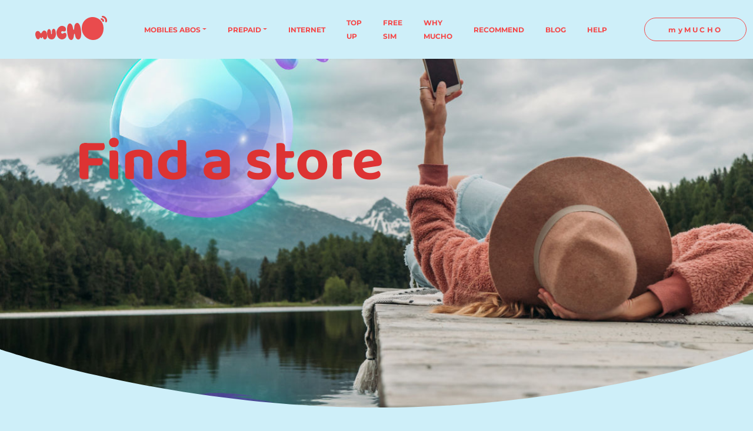

--- FILE ---
content_type: text/css
request_url: https://muchomobile.ch/faq/wp-content/themes/divi-child/style.css?ver=1.0.0
body_size: 456
content:
/*
 Theme Name:     Divi Child
 Theme URI:      https://www.elegantthemes.com/gallery/divi/
 Description:    Divi Child Theme
 Author:         Elegant Themes
 Author URI:     https://www.elegantthemes.com
 Template:       divi
 Version:        1.0.0
*/

.et_fixed_nav.et_show_nav #page-container {
	padding-top: 0px;
}

header {
    position: inherit !important;
}

.header-h1 { 
    font-size: 60px;
    font-family:Baloo\ 2,cursive;
    font-weight: 800;
    color: #FFF;
    text-shadow: 2px 2px 2px rgb(0 0 0 / 30%);
    margin-top: 35px;
}

h2.entry-title, .entry-title {
    line-height: 28px;
}

#navbarSupportedContent > ul > li > div.dropdown-menu  { width: 180px !important; }

@media only screen and (max-width: 481px) {
    #navbarSupportedContent > ul > li > div.dropdown-menu  { width: 100% !important; }
}






--- FILE ---
content_type: text/css
request_url: https://muchomobile.ch/faq/wp-content/themes/divi-child/style.css?ver=1.0.0
body_size: 456
content:
/*
 Theme Name:     Divi Child
 Theme URI:      https://www.elegantthemes.com/gallery/divi/
 Description:    Divi Child Theme
 Author:         Elegant Themes
 Author URI:     https://www.elegantthemes.com
 Template:       divi
 Version:        1.0.0
*/

.et_fixed_nav.et_show_nav #page-container {
	padding-top: 0px;
}

header {
    position: inherit !important;
}

.header-h1 { 
    font-size: 60px;
    font-family:Baloo\ 2,cursive;
    font-weight: 800;
    color: #FFF;
    text-shadow: 2px 2px 2px rgb(0 0 0 / 30%);
    margin-top: 35px;
}

h2.entry-title, .entry-title {
    line-height: 28px;
}

#navbarSupportedContent > ul > li > div.dropdown-menu  { width: 180px !important; }

@media only screen and (max-width: 481px) {
    #navbarSupportedContent > ul > li > div.dropdown-menu  { width: 100% !important; }
}






--- FILE ---
content_type: application/javascript
request_url: https://muchomobile.ch/build/frontend/home.js
body_size: 718
content:
(window.webpackJsonp=window.webpackJsonp||[]).push([["home"],{PQOA:function(i,a,c){"use strict";c.r(a),function(i){var a=c("izSr");i((function(){Object(a.default)()}))}.call(this,c("EVdn"))},izSr:function(i,a,c){"use strict";c.r(a),function(i){function c(i){return'<div class="row space"><div class="col"><div class="box-pack-items"><a href="'+i.link_more_info_href+'"><div class="box-pack-item"><div class="content"><div class="name">'+i.title+'</div><div class="detail">'+function(i){var a="",c="";return i.plan_icons.forEach((function(i){c+='<i class="icon-box-pack-'+i.icon+' item"></i>'+function(i){if("0"===i.label.trim())return'<div class="item"><div class="icon-box-pack-infinite"></div></div>';return'<div class="item">'+i.label+" "+i.small_label+"</div>"}(i)})),i.locations.forEach((function(i){a+='<i class="icon-location-'+i+' item"></i>'})),a+='<div class="item">'+i.duration+"</div>",'<div class="row1">'+a+'</div><div class="row2">'+c+"</div>"}(i)+'</div></div><div class="price-wrapper"><div class="price"><div class="type-money">'+i.currency+'</div><div class="value">'+i.price.split(".")[0]+'<span class="value-decimal">'+i.price.split(".")[1]+"</span></div></div></div></div></a></div></div></div>"}function s(a,s){var t=i("#box-pack-items");t.html(""),t.data("packs").forEach((function(i){i.taxonomy.includes(a)&&i.taxonomy.includes(s)&&t.append(c(i))}))}a.default=function(){var a,c;a=i("button.selection_first"),c=i("button.selection_second"),a.click((function(){a.removeClass("active"),i(this).addClass("active"),s(i(this).data("value"),i("button.selection_second.active").data("value"))})),c.click((function(){c.removeClass("active"),i(this).addClass("active"),s(i("button.selection_first.active").data("value"),i(this).data("value"))})),s("calls_and_data","swiss")}}.call(this,c("EVdn"))}},[["PQOA","runtime",0]]]);

--- FILE ---
content_type: image/svg+xml
request_url: https://muchomobile.ch/build/frontend/images/icon-social-youtube.3a05dba9.svg
body_size: 868
content:
<?xml version="1.0" encoding="utf-8"?>
<!-- Generator: Adobe Illustrator 24.0.1, SVG Export Plug-In . SVG Version: 6.00 Build 0)  -->
<svg version="1.1" id="Capa_1" xmlns="http://www.w3.org/2000/svg" xmlns:xlink="http://www.w3.org/1999/xlink" x="0px" y="0px"
	 viewBox="0 0 24 24" style="enable-background:new 0 0 24 24;" xml:space="preserve">
<style type="text/css">
	.st0{fill:#F54748;}
	.st1{fill:#FFFFFF;}
</style>
<g id="XMLID_2245_">
	<g id="XMLID_2250_">
		<path id="XMLID_2252_" class="st0" d="M19.2,8.4C19,7.7,18.5,7.2,17.9,7C16.7,6.7,12,6.7,12,6.7S7.3,6.7,6.1,7
			C5.5,7.2,5,7.7,4.8,8.4C4.5,9.5,4.5,12,4.5,12s0,2.5,0.3,3.6C5,16.3,5.5,16.8,6.1,17c1.2,0.3,5.9,0.3,5.9,0.3s4.7,0,5.9-0.3
			c0.6-0.2,1.2-0.7,1.3-1.3c0.3-1.2,0.3-3.6,0.3-3.6S19.5,9.5,19.2,8.4z"/>
		<polygon id="XMLID_2251_" class="st1" points="10.5,14.2 10.5,9.8 14.4,12 		"/>
	</g>
</g>
</svg>


--- FILE ---
content_type: image/svg+xml
request_url: https://muchomobile.ch/build/frontend/images/icon-social-facebook.be8141da.svg
body_size: 375
content:
<svg width="24" height="24" viewBox="0 0 24 24" fill="none" xmlns="http://www.w3.org/2000/svg">
<path fill-rule="evenodd" clip-rule="evenodd" d="M13.457 19V12.25H15.643L16 9.25H13.457V7.789C13.457 7.0165 13.4781 6.25 14.6295 6.25H15.7958V4.105C15.7958 4.07275 14.794 4 13.7805 4C11.664 4 10.3387 5.24275 10.3387 7.525V9.25H8V12.25H10.3387V19H13.457Z" fill="#F54748"/>
</svg>


--- FILE ---
content_type: image/svg+xml
request_url: https://muchomobile.ch/build/frontend/images/logo-mucho.d6ae6391.svg
body_size: 15205
content:
<svg width="122" height="41" viewBox="0 0 122 41" fill="none" xmlns="http://www.w3.org/2000/svg">
<path fill-rule="evenodd" clip-rule="evenodd" d="M49.307 28.9297C49.5161 28.8605 49.7454 28.8101 50.0071 28.7751C50.0177 28.7737 50.0284 28.773 50.039 28.7715C50.1219 28.7608 50.2045 28.7516 50.2878 28.7439C51.0048 28.6774 51.8316 29.1371 52.3808 30.1044C52.6323 30.5475 52.8258 31.0965 52.9237 31.7508C53.0125 32.3445 53.0235 32.9351 52.9584 33.5185C52.8919 34.1119 52.7468 34.698 52.5225 35.2727C52.4527 35.4503 52.3757 35.622 52.2931 35.7902C52.1587 36.0644 52.0063 36.3265 51.8354 36.5779C51.6087 36.9118 51.3507 37.228 51.0552 37.5281C50.2786 38.3185 49.3904 38.9183 48.3409 39.3629C47.6541 39.6535 46.9601 39.8473 46.2781 39.9387C45.5114 40.0414 44.7441 40.0141 43.9818 39.864C43.2871 39.727 42.5966 39.4892 41.9147 39.144C39.5671 37.9565 37.8454 35.8487 36.7978 32.8797C36.4334 31.8462 36.1964 30.8325 36.0817 29.8157C36.0148 29.2256 35.9889 28.635 36.0043 28.0385C36.0303 27.025 36.1699 26.1745 36.4299 25.4385C37.6032 22.1202 39.1728 19.8061 41.1955 18.4147C41.7213 18.0532 42.2763 17.7504 42.8644 17.5126C42.911 17.4936 42.9574 17.4745 43.0038 17.4553C43.1964 17.3754 43.3954 17.2926 43.5929 17.2502C43.7164 17.2236 43.8503 17.2007 44.014 17.1792C44.12 17.1648 44.2262 17.1525 44.3327 17.1403C44.4394 17.1277 44.5463 17.1154 44.6529 17.1011C44.7616 17.0804 44.8666 17.0631 44.9713 17.0492C46.4872 16.8461 48.0552 17.2704 49.7653 18.3469C50.1368 18.5805 50.4765 18.8743 50.784 19.2175C50.912 19.3604 51.0355 19.5095 51.1514 19.6703C51.2011 19.7395 51.2478 19.8102 51.2939 19.8815C51.3587 19.9815 51.4208 20.083 51.478 20.1869C51.7005 20.5918 51.866 21.032 51.984 21.5129C51.9967 21.565 52.0115 21.6149 52.0233 21.668C52.2439 22.6776 52.1662 23.7582 51.8181 24.662C51.8002 24.7084 51.7847 24.7564 51.7656 24.8022C51.4818 25.468 51.0606 25.9776 50.5666 26.278C50.3722 26.3959 50.1678 26.4848 49.9544 26.5331C49.8702 26.5522 49.7865 26.5672 49.7025 26.5783C49.5661 26.5967 49.4308 26.6052 49.2974 26.6057C49.1128 26.6062 48.9334 26.59 48.7587 26.5667C48.5353 26.5372 48.3216 26.4949 48.123 26.4483C48.1078 26.4447 48.0909 26.4413 48.0759 26.4375C47.387 26.2734 46.7644 26.1476 46.1733 26.0529C46.019 26.0284 45.8632 26.0261 45.7105 26.0466C45.5437 26.0689 45.3784 26.1198 45.2152 26.1955C44.9826 26.3031 44.7538 26.4632 44.532 26.6773C44.1022 27.0921 43.9179 27.6846 43.9986 28.3903C44.0032 28.4302 44.0105 28.4683 44.0166 28.5068C44.0999 29.0323 44.3256 29.4446 44.7083 29.7614C44.9425 29.9555 45.189 30.0854 45.445 30.1542C45.6281 30.2031 45.8158 30.2222 46.0079 30.2062C46.0561 30.2025 46.1041 30.1969 46.1525 30.1905C46.4283 30.1537 46.7126 30.0756 46.9967 29.9589C47.4015 29.7931 47.8281 29.6047 48.3052 29.3818C48.4614 29.3091 48.6229 29.232 48.7914 29.1514C48.8469 29.1245 48.9018 29.0981 48.9589 29.0705C49.0696 29.0166 49.1847 28.9699 49.307 28.9297" fill="#E24B4D"/>
<path fill-rule="evenodd" clip-rule="evenodd" d="M57.9028 39.3373C58.2182 39.7004 58.5583 39.9941 58.8885 40.2299C58.8968 40.2359 58.9057 40.2409 58.9142 40.2467C59.5532 40.6845 60.1709 40.9264 60.7621 40.9846C60.932 41.0013 61.1011 41.0056 61.2684 40.9918C61.6407 40.9611 62.0151 40.8459 62.3739 40.6699C62.9959 40.3647 63.6421 39.7222 63.9988 39.1407C64.4207 38.4529 64.7423 37.6627 64.9974 36.9014C65.2409 36.1743 65.3267 35.353 65.432 34.5851C65.5404 33.795 65.6334 32.9905 65.7554 32.1978C65.8622 31.5047 65.9863 31.0092 66.1305 30.6715C66.1876 30.5378 66.2779 30.4565 66.3829 30.4125C66.4221 30.3961 66.4634 30.3843 66.5069 30.3808C66.6979 30.3654 66.8817 30.4691 66.9904 30.6986C67.1851 31.1093 67.3556 31.7072 67.4999 32.2683C67.6276 32.7646 67.755 33.3247 67.8806 33.8693C68.0499 34.6034 68.2119 35.357 68.396 35.9172C68.7642 37.038 69.3613 38.1793 70.2665 38.9535C71.0755 39.6454 71.9727 40.1984 73.1105 40.1955C73.1946 40.1953 73.281 40.1957 73.3643 40.1902C74.0979 40.1424 74.9968 39.7038 75.5194 39.2001C75.9522 38.783 76.3705 38.2439 76.7017 37.5922C76.7605 37.4765 76.8171 37.3578 76.8717 37.2383C77.1899 36.5419 77.4297 35.7348 77.5793 34.988C77.5894 34.9377 77.6033 34.8895 77.6124 34.8384C77.798 33.7908 77.9136 32.7245 77.9713 31.6533C77.9796 31.4999 77.9876 31.3442 77.9913 31.1912C78.0188 30.0405 77.9765 28.8751 77.9261 27.7155C77.9061 27.2558 77.8885 26.7925 77.8704 26.3396C77.8547 25.9446 77.7823 25.2719 77.6827 24.4975C77.4963 23.0485 77.2884 21.5787 76.9375 20.1669C76.7273 19.3213 76.5035 18.4697 76.2309 17.6383C76.0809 17.1811 75.9312 16.7458 75.7665 16.3509C75.4401 15.568 75.0737 14.7772 74.5832 14.0694C74.5218 13.981 74.4597 13.8935 74.3968 13.8093C74.1113 13.4271 73.8102 13.1068 73.4929 12.8474C73.2048 12.612 72.9011 12.4308 72.5831 12.2939C72.327 12.1838 72.062 12.0998 71.7847 12.0516C71.4968 12.0018 71.2094 11.9879 70.9306 12.0106C70.7955 12.0215 70.6623 12.0438 70.5297 12.0713C69.8923 12.2039 69.2767 12.5252 68.6639 13.054C67.3111 14.2214 66.7446 15.8645 66.4853 17.5465C66.3999 18.1004 66.3459 18.8022 66.2842 19.4862C66.2335 20.0482 66.1809 20.6394 66.1199 21.1816C66.0069 22.1885 65.9016 22.8375 65.7873 23.2616C65.7017 23.5785 65.5388 23.7038 65.3468 23.7195C65.341 23.7199 65.3347 23.7183 65.3288 23.7186C65.1922 23.7235 65.0575 23.6695 64.9499 23.5317C64.7477 23.2727 64.579 22.9117 64.4475 22.4827C64.2971 21.9927 64.1576 21.3884 64.0254 20.7513C63.9269 20.2769 63.8285 19.7856 63.7265 19.3208C63.6523 18.9824 63.5808 18.6475 63.502 18.3425C63.268 17.4367 62.9665 16.4338 62.478 15.6489C62.1011 15.0436 61.5571 14.3171 60.9774 13.8497C60.5077 13.4711 60.0359 13.2058 59.5691 13.0635C59.2256 12.9589 58.8839 12.9159 58.5461 12.9433C57.9677 12.9904 57.3824 13.2348 56.817 13.6676C56.793 13.686 56.7683 13.7027 56.744 13.7217C56.439 13.9609 56.1606 14.2508 55.9064 14.5912C55.5839 15.0229 55.2997 15.5378 55.0487 16.144C55.0205 16.2122 54.9945 16.283 54.9677 16.3528C54.5224 17.506 54.3021 18.7111 54.1592 19.9185C54.148 20.0127 54.1412 20.1107 54.1321 20.2065C53.9145 22.4983 53.9832 24.8121 54.2112 27.0776C54.3432 28.388 54.5257 29.732 54.7491 31.0251C54.9032 31.9165 55.1079 32.8148 55.3278 33.7007C55.4011 33.9961 55.4756 34.2953 55.5551 34.577C55.8057 35.4639 56.1161 36.3131 56.5054 37.146C56.6477 37.4504 56.8143 37.7524 56.985 38.0411C57.282 38.5435 57.5872 38.9743 57.9028 39.3373" fill="#E24B4D"/>
<path fill-rule="evenodd" clip-rule="evenodd" d="M25.1894 23.4082C25.0876 23.2898 24.9818 23.1815 24.8729 23.0847C24.7527 22.9771 24.6307 22.8845 24.5078 22.8048C24.1608 22.5804 23.8044 22.4661 23.4437 22.4661C23.4185 22.4661 23.3929 22.469 23.3679 22.4701C23.1455 22.4797 22.9176 22.529 22.6887 22.6223C22.2305 22.8088 21.8329 23.1207 21.4865 23.562C21.2589 23.8517 21.0529 24.1955 20.8683 24.6008C20.8444 24.6537 20.8206 24.7076 20.7978 24.7624C20.7302 24.9233 20.6683 25.0964 20.6089 25.2783C20.5408 25.4878 20.4768 25.7148 20.4162 25.9614C20.4008 26.0257 20.3843 26.0869 20.3691 26.1539C19.9345 28.0577 19.8843 30.088 20.2154 32.3612C20.3967 33.6067 20.7658 34.7745 21.3159 35.8498C21.561 36.3287 21.8417 36.7897 22.158 37.2304C22.9097 38.2776 23.7809 39.0061 24.7481 39.3953C25.7209 39.7869 26.653 39.983 27.5939 39.9969C27.6299 39.9974 27.6658 39.9997 27.7018 39.9997C27.7294 39.9997 27.757 39.9995 27.7846 39.9992C27.8186 39.9995 27.8527 39.9997 27.8869 40C29.1757 40 30.3687 39.6293 31.4328 38.8984C32.6274 38.0774 33.529 36.9445 34.1309 35.5189C34.4332 34.804 34.6614 34.0166 34.8108 33.1549C34.9315 32.4606 34.995 31.7753 34.9995 31.1175C35.0104 29.4917 34.8318 27.8362 34.4694 26.1965C34.3051 25.4539 34.102 24.8156 33.8483 24.2456C33.8226 24.1879 33.7961 24.1348 33.77 24.0796C33.6752 23.8795 33.5764 23.6953 33.4738 23.5266C33.3909 23.3905 33.3062 23.2612 33.2176 23.144C33.1377 23.0388 33.0555 22.9409 32.9704 22.8503C32.8337 22.7049 32.694 22.5786 32.5515 22.4701C32.1413 22.1584 31.7066 22 31.2539 22C31.2096 22 31.1652 22.0015 31.1204 22.0046C30.85 22.0228 30.5897 22.0967 30.3399 22.2199C30.0305 22.3717 29.7377 22.6006 29.4642 22.9103C29.2183 23.1893 29.0077 23.4977 28.8311 23.8332C28.6675 24.1441 28.5332 24.4784 28.4295 24.8366C28.3713 25.0393 28.3257 25.2518 28.2867 25.4692C28.26 25.6178 28.2378 25.7702 28.2202 25.9258C28.1955 26.1458 28.1767 26.3702 28.17 26.6035C28.1575 27.0685 28.1857 27.5368 28.2179 27.9742C28.2488 28.3945 28.2504 28.7947 28.222 29.1834C28.2042 29.4257 28.1754 29.664 28.1346 29.899C28.0753 30.2391 27.974 30.671 27.7114 30.9963C27.6191 31.1109 27.5059 31.1741 27.3933 31.1741C27.3645 31.1741 27.3368 31.1689 27.31 31.1613C27.1696 31.1211 27.0561 30.9809 27.0051 30.7731C26.9288 30.4625 26.8785 30.1347 26.8594 29.8255C26.8356 29.4356 26.8231 29.0387 26.8113 28.6548C26.8038 28.4096 26.7961 28.1642 26.7855 27.9194C26.7682 27.5156 26.7236 27.1227 26.653 26.7381C26.4877 25.8415 26.1761 24.9925 25.7111 24.1675C25.6995 24.1469 25.6886 24.1262 25.6771 24.1057C25.6062 23.9828 25.5327 23.8666 25.4564 23.7566C25.3708 23.6324 25.2816 23.5157 25.1894 23.4082" fill="#E24B4D"/>
<path fill-rule="evenodd" clip-rule="evenodd" d="M16.9495 25.4328C16.6812 25.2947 16.3954 25.1895 16.0941 25.1149C16.018 25.0961 15.942 25.0777 15.8638 25.0628C15.6395 25.0203 15.4088 25.0003 15.1776 25.0006C15.1663 25.0006 15.1552 24.9999 15.1439 25C14.7158 25.0025 14.2754 25.0682 13.8103 25.2668C13.1747 25.5384 12.5546 26.2106 12.1641 26.7461C12.0417 26.9139 11.9027 27.09 11.7771 27.2679C11.6468 27.4525 11.5176 27.6227 11.3935 27.7867C11.2434 27.9854 11.091 28.2184 10.9315 28.453C10.6936 28.803 10.4722 29.1051 10.2527 29.34C10.0749 29.5303 9.88579 29.6563 9.69162 29.7046C9.6059 29.726 9.52058 29.7283 9.43611 29.7182C9.30777 29.7028 9.18169 29.6553 9.05833 29.5609C8.79832 29.362 8.55943 29.0402 8.34251 28.731C8.18087 28.5004 8.02373 28.2558 7.87381 28.0272C7.71349 27.783 7.54913 27.5383 7.38174 27.3183C6.96258 26.7675 6.53223 26.3942 6.07945 26.181C5.88101 26.0875 5.67783 26.0074 5.46852 25.9441C5.01085 25.8057 4.56583 25.7378 4.14566 25.743C3.8497 25.7467 3.56174 25.7873 3.28271 25.8635C2.8259 25.9881 2.39245 26.2091 1.98733 26.5256C1.83027 26.6483 1.67694 26.785 1.52818 26.9359C1.24279 27.2255 0.999939 27.5647 0.791094 27.9599C0.703518 28.1257 0.621456 28.3008 0.545914 28.4875C0.443355 28.7411 0.356712 29.0008 0.283732 29.2675C0.148565 29.7616 0.0613008 30.3044 0.023569 30.8397C-0.0185882 31.4378 -0.00111974 31.6512 0.0515961 32.1516C0.20788 33.6364 0.581627 35.0742 1.14737 36.4101C1.15219 36.4215 1.15715 36.4336 1.16205 36.4451C1.42834 37.0675 1.72942 37.6029 2.06877 38.0672C2.1402 38.1648 2.21396 38.2593 2.29074 38.3492C2.42094 38.5016 2.55455 38.6407 2.68987 38.7697C2.97643 39.043 3.27254 39.2728 3.59163 39.4563C3.70654 39.5222 3.82664 39.5786 3.95086 39.6267C4.27477 39.752 4.62662 39.8137 4.98678 39.8116C4.99291 39.8115 4.99889 39.8119 5.00479 39.812C5.90616 39.8341 6.57579 39.2239 7.04961 38.5936C7.26078 38.3128 7.44214 37.8916 7.61132 37.5534C7.66372 37.4485 7.71535 37.3474 7.7662 37.2526C7.82645 37.1404 7.88134 37.0273 7.93181 36.9305C7.98429 36.8296 8.03638 36.7439 8.09562 36.6618C8.18405 36.5394 8.30299 36.4743 8.42667 36.4926C8.44359 36.4951 8.46052 36.4999 8.47775 36.5052C8.54646 36.5264 8.61533 36.569 8.68233 36.6367C8.75709 36.7123 8.82867 36.7969 8.89847 36.8851C9.04489 37.0702 9.18829 37.2811 9.33945 37.4612C9.56902 37.7347 9.79883 37.9366 10.0323 38.0305C10.1112 38.0621 10.1912 38.0811 10.2723 38.0887C10.559 38.1155 10.8756 37.9781 11.1934 37.577C11.307 37.4336 11.4161 37.2454 11.5229 37.0539C11.5676 36.9739 11.6124 36.8916 11.6583 36.8106C11.7004 36.7364 11.7413 36.6583 11.7823 36.5805C11.8565 36.4396 11.9347 36.2928 12.0193 36.1653C12.1696 35.9387 12.3196 35.8354 12.4616 35.8463C12.4963 35.8489 12.5365 35.8598 12.5776 35.8811C12.6935 35.9412 12.8297 36.0961 12.9492 36.4451C13.0362 36.6991 13.1039 36.9704 13.1699 37.217C13.2109 37.3696 13.2523 37.5161 13.2979 37.6497C13.3518 37.8083 13.4042 37.9594 13.457 38.0944C13.5875 38.428 13.7257 38.6457 13.8931 38.8562C14.3243 39.3982 14.9033 39.7661 15.5413 39.9191C15.7721 39.9744 16.0102 40.0027 16.2525 39.9998C16.4451 39.9974 16.6371 39.9735 16.8269 39.9337C17.0492 39.887 17.2683 39.8171 17.4796 39.7213C17.6102 39.6621 17.7378 39.594 17.862 39.5166C18.282 39.255 18.6351 38.9125 18.9388 38.4751C18.9629 38.4404 18.9872 38.4067 19.0104 38.3711C19.3666 37.8251 19.6139 37.202 19.7634 36.4671C19.8405 36.0879 19.8996 35.7022 19.9402 35.3087C20.0077 34.6566 20.0048 33.9604 19.9943 33.2649C19.9774 32.1394 19.8937 30.945 19.6513 29.8126C19.599 29.5684 19.5475 29.3167 19.4788 29.0821C19.2353 28.25 18.9239 27.4044 18.3904 26.6887C18.3533 26.6392 18.315 26.5906 18.277 26.5427C18.1079 26.3295 17.9262 26.1364 17.7322 25.9668C17.4901 25.7549 17.229 25.5768 16.9495 25.4328" fill="#E24B4D"/>
<path fill-rule="evenodd" clip-rule="evenodd" d="M84.7525 7.06953C84.4331 7.36962 84.1485 7.65686 83.8994 7.92247C83.6082 8.23234 83.3338 8.55007 83.0692 8.87257C82.1709 9.9674 81.4253 11.1348 80.8286 12.3829C79.91 14.3042 79.3413 16.416 79.1138 18.7539C79.0809 19.0911 79.0566 19.4257 79.0375 19.7579C78.8951 22.2796 79.1586 24.6599 79.8219 26.8836C80.2796 28.4183 80.9298 29.8776 81.7685 31.257C81.9615 31.5743 82.1607 31.8888 82.3735 32.1979C82.8724 32.9207 83.4045 33.6036 83.9685 34.2446C84.6922 35.067 85.4694 35.8168 86.2913 36.4946C86.511 36.6751 86.7315 36.8535 86.9574 37.0235C87.6879 37.5732 88.4313 38.0633 89.1859 38.4996C91.6171 39.9069 94.1653 40.7262 96.7994 40.9411C97.2696 40.9794 97.7421 41 98.2172 41C98.9562 41 99.714 40.9537 100.469 40.8624C101.277 40.7653 102.044 40.6177 102.784 40.4302C103.935 40.1379 105.011 39.736 106.022 39.2171C106.478 38.983 106.923 38.7303 107.355 38.4485C107.895 38.0954 108.411 37.7216 108.903 37.3276C109.688 36.6984 110.409 36.0163 111.067 35.2842C112.259 33.9608 113.24 32.4697 114.012 30.8202C114.478 29.8239 114.87 28.7711 115.181 27.6598C115.781 25.511 116.05 23.2688 115.992 20.9579C115.955 19.4591 115.781 17.9313 115.466 16.3803C115.303 15.5808 115.087 14.8092 114.828 14.0607C114.231 12.3351 113.384 10.7493 112.288 9.32848C112.263 9.29607 112.241 9.26235 112.216 9.23017C112.02 8.98058 111.82 8.7373 111.617 8.5018C110.9 7.67072 110.134 6.93249 109.331 6.28996C109.034 6.05183 108.732 5.8248 108.424 5.61416C107.755 5.15601 107.075 4.7412 106.389 4.36766C103.653 2.87858 100.806 2.0699 98.0449 2.01386C97.8058 2.00485 97.5679 2 97.3321 2C97.3299 2 97.3272 2.00023 97.3247 2.00023C94.3984 2.00146 91.9038 2.68211 89.8401 3.63074C88.7769 4.11976 87.8287 4.67877 86.997 5.25594C86.1204 5.86445 85.3696 6.4902 84.7525 7.06953" fill="#E94B4D"/>
<path fill-rule="evenodd" clip-rule="evenodd" d="M116.979 0.491513C115.729 -0.0209097 113.184 -0.45571 113.014 0.938402C112.845 2.33021 114.202 2.72882 115.147 2.99788C116.354 3.34145 117.598 4.47502 118.145 5.21395C118.692 5.95296 119.039 7.00063 118.923 8.28833C118.84 9.20064 118.675 10.4047 119.515 10.8134C120.777 11.4274 121.301 10.3751 121.562 9.83642C122.905 7.05964 121.102 2.1822 116.979 0.491513" fill="#E24B4D"/>
<path fill-rule="evenodd" clip-rule="evenodd" d="M112.357 6.82167C112.65 6.90054 113.07 7.18064 113.306 7.47866C113.595 7.8437 113.691 8.16998 113.696 8.6507C113.703 9.41767 114.647 10.0339 115.49 9.99855C116.439 9.95867 117.007 9.27897 117 8.5099C116.98 6.43054 115.242 4.66337 112.961 4.05047C112.098 3.81798 111.182 4.4251 111.029 5.12692C110.854 5.9313 111.491 6.58888 112.357 6.82167" fill="#E94B4D"/>
</svg>


--- FILE ---
content_type: application/javascript
request_url: https://muchomobile.ch/build/frontend/home.js
body_size: 718
content:
(window.webpackJsonp=window.webpackJsonp||[]).push([["home"],{PQOA:function(i,a,c){"use strict";c.r(a),function(i){var a=c("izSr");i((function(){Object(a.default)()}))}.call(this,c("EVdn"))},izSr:function(i,a,c){"use strict";c.r(a),function(i){function c(i){return'<div class="row space"><div class="col"><div class="box-pack-items"><a href="'+i.link_more_info_href+'"><div class="box-pack-item"><div class="content"><div class="name">'+i.title+'</div><div class="detail">'+function(i){var a="",c="";return i.plan_icons.forEach((function(i){c+='<i class="icon-box-pack-'+i.icon+' item"></i>'+function(i){if("0"===i.label.trim())return'<div class="item"><div class="icon-box-pack-infinite"></div></div>';return'<div class="item">'+i.label+" "+i.small_label+"</div>"}(i)})),i.locations.forEach((function(i){a+='<i class="icon-location-'+i+' item"></i>'})),a+='<div class="item">'+i.duration+"</div>",'<div class="row1">'+a+'</div><div class="row2">'+c+"</div>"}(i)+'</div></div><div class="price-wrapper"><div class="price"><div class="type-money">'+i.currency+'</div><div class="value">'+i.price.split(".")[0]+'<span class="value-decimal">'+i.price.split(".")[1]+"</span></div></div></div></div></a></div></div></div>"}function s(a,s){var t=i("#box-pack-items");t.html(""),t.data("packs").forEach((function(i){i.taxonomy.includes(a)&&i.taxonomy.includes(s)&&t.append(c(i))}))}a.default=function(){var a,c;a=i("button.selection_first"),c=i("button.selection_second"),a.click((function(){a.removeClass("active"),i(this).addClass("active"),s(i(this).data("value"),i("button.selection_second.active").data("value"))})),c.click((function(){c.removeClass("active"),i(this).addClass("active"),s(i("button.selection_first.active").data("value"),i(this).data("value"))})),s("calls_and_data","swiss")}}.call(this,c("EVdn"))}},[["PQOA","runtime",0]]]);